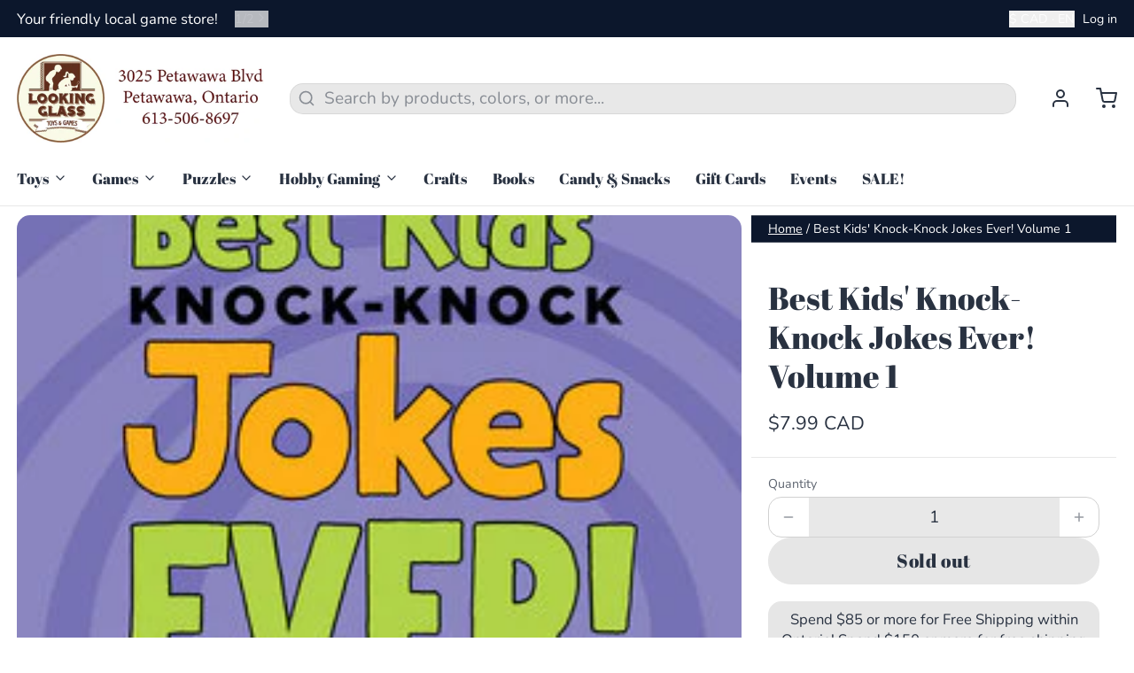

--- FILE ---
content_type: text/javascript; charset=utf-8
request_url: https://lookingglasstoysandgames.ca/products/best-kids-knock-knock-jokes-ever-volume-1.js
body_size: 438
content:
{"id":6585684361319,"title":"Best Kids' Knock-Knock Jokes Ever! Volume 1","handle":"best-kids-knock-knock-jokes-ever-volume-1","description":"\u003cdiv class=\"mb-4\" data-mce-fragment=\"1\"\u003eKnock-knock jokes are wildly popular with kids. Curated by the editors at Highlights(TM), this new collection of animal knock-knock jokes is going to knock kids' socks off and make them laugh out loud. Hilarious black-and-white cartoons round out the fun.\u003c\/div\u003e\n\u003cdiv data-mce-fragment=\"1\"\u003eThis sidesplitting humor collection features 365 uproarious knock-knock jokes--with tons of funny cartoons to complement the jokes. Kids will love amusing themselves--and friends and family--with this hilarious knock-knock collection.\u003c\/div\u003e","published_at":"2021-08-27T17:28:35-04:00","created_at":"2021-08-27T17:28:34-04:00","vendor":"Penguin Random House","type":"BOOK","tags":["book"],"price":799,"price_min":799,"price_max":799,"available":false,"price_varies":false,"compare_at_price":null,"compare_at_price_min":0,"compare_at_price_max":0,"compare_at_price_varies":false,"variants":[{"id":39449415024743,"title":"Default Title","option1":"Default Title","option2":null,"option3":null,"sku":"","requires_shipping":true,"taxable":true,"featured_image":null,"available":false,"name":"Best Kids' Knock-Knock Jokes Ever! Volume 1","public_title":null,"options":["Default Title"],"price":799,"weight":0,"compare_at_price":null,"inventory_quantity":0,"inventory_management":"shopify","inventory_policy":"deny","barcode":"9781684372454","requires_selling_plan":false,"selling_plan_allocations":[]}],"images":["\/\/cdn.shopify.com\/s\/files\/1\/1280\/3079\/products\/9781684372454.jpg?v=1630099716"],"featured_image":"\/\/cdn.shopify.com\/s\/files\/1\/1280\/3079\/products\/9781684372454.jpg?v=1630099716","options":[{"name":"Title","position":1,"values":["Default Title"]}],"url":"\/products\/best-kids-knock-knock-jokes-ever-volume-1","media":[{"alt":null,"id":20914143166567,"position":1,"preview_image":{"aspect_ratio":0.607,"height":450,"width":273,"src":"https:\/\/cdn.shopify.com\/s\/files\/1\/1280\/3079\/products\/9781684372454.jpg?v=1630099716"},"aspect_ratio":0.607,"height":450,"media_type":"image","src":"https:\/\/cdn.shopify.com\/s\/files\/1\/1280\/3079\/products\/9781684372454.jpg?v=1630099716","width":273}],"requires_selling_plan":false,"selling_plan_groups":[]}